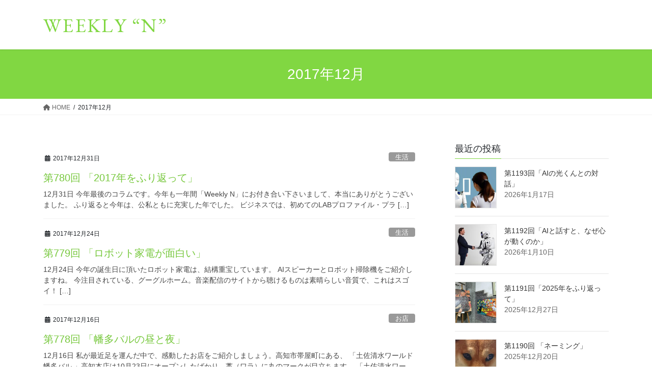

--- FILE ---
content_type: text/html; charset=UTF-8
request_url: https://www.h-mirai.com/weekly-n/?m=201712
body_size: 11679
content:
<!DOCTYPE html>
<html lang="ja">
<head>
<meta charset="utf-8">
<meta http-equiv="X-UA-Compatible" content="IE=edge">
<meta name="viewport" content="width=device-width, initial-scale=1">

<title>2017年12月 | WEEKLY “N”</title>
<meta name='robots' content='max-image-preview:large' />
	<style>img:is([sizes="auto" i], [sizes^="auto," i]) { contain-intrinsic-size: 3000px 1500px }</style>
	<link rel="alternate" type="application/rss+xml" title="WEEKLY “N” &raquo; フィード" href="https://www.h-mirai.com/weekly-n/?feed=rss2" />
<link rel="alternate" type="application/rss+xml" title="WEEKLY “N” &raquo; コメントフィード" href="https://www.h-mirai.com/weekly-n/?feed=comments-rss2" />
<meta name="description" content="2017年12月 の記事 WEEKLY “N” 人・みらい研究所の連載コラム「ウィークリーN」" /><script type="text/javascript">
/* <![CDATA[ */
window._wpemojiSettings = {"baseUrl":"https:\/\/s.w.org\/images\/core\/emoji\/15.0.3\/72x72\/","ext":".png","svgUrl":"https:\/\/s.w.org\/images\/core\/emoji\/15.0.3\/svg\/","svgExt":".svg","source":{"concatemoji":"https:\/\/www.h-mirai.com\/weekly-n\/wp-includes\/js\/wp-emoji-release.min.js?ver=6.7.4"}};
/*! This file is auto-generated */
!function(i,n){var o,s,e;function c(e){try{var t={supportTests:e,timestamp:(new Date).valueOf()};sessionStorage.setItem(o,JSON.stringify(t))}catch(e){}}function p(e,t,n){e.clearRect(0,0,e.canvas.width,e.canvas.height),e.fillText(t,0,0);var t=new Uint32Array(e.getImageData(0,0,e.canvas.width,e.canvas.height).data),r=(e.clearRect(0,0,e.canvas.width,e.canvas.height),e.fillText(n,0,0),new Uint32Array(e.getImageData(0,0,e.canvas.width,e.canvas.height).data));return t.every(function(e,t){return e===r[t]})}function u(e,t,n){switch(t){case"flag":return n(e,"\ud83c\udff3\ufe0f\u200d\u26a7\ufe0f","\ud83c\udff3\ufe0f\u200b\u26a7\ufe0f")?!1:!n(e,"\ud83c\uddfa\ud83c\uddf3","\ud83c\uddfa\u200b\ud83c\uddf3")&&!n(e,"\ud83c\udff4\udb40\udc67\udb40\udc62\udb40\udc65\udb40\udc6e\udb40\udc67\udb40\udc7f","\ud83c\udff4\u200b\udb40\udc67\u200b\udb40\udc62\u200b\udb40\udc65\u200b\udb40\udc6e\u200b\udb40\udc67\u200b\udb40\udc7f");case"emoji":return!n(e,"\ud83d\udc26\u200d\u2b1b","\ud83d\udc26\u200b\u2b1b")}return!1}function f(e,t,n){var r="undefined"!=typeof WorkerGlobalScope&&self instanceof WorkerGlobalScope?new OffscreenCanvas(300,150):i.createElement("canvas"),a=r.getContext("2d",{willReadFrequently:!0}),o=(a.textBaseline="top",a.font="600 32px Arial",{});return e.forEach(function(e){o[e]=t(a,e,n)}),o}function t(e){var t=i.createElement("script");t.src=e,t.defer=!0,i.head.appendChild(t)}"undefined"!=typeof Promise&&(o="wpEmojiSettingsSupports",s=["flag","emoji"],n.supports={everything:!0,everythingExceptFlag:!0},e=new Promise(function(e){i.addEventListener("DOMContentLoaded",e,{once:!0})}),new Promise(function(t){var n=function(){try{var e=JSON.parse(sessionStorage.getItem(o));if("object"==typeof e&&"number"==typeof e.timestamp&&(new Date).valueOf()<e.timestamp+604800&&"object"==typeof e.supportTests)return e.supportTests}catch(e){}return null}();if(!n){if("undefined"!=typeof Worker&&"undefined"!=typeof OffscreenCanvas&&"undefined"!=typeof URL&&URL.createObjectURL&&"undefined"!=typeof Blob)try{var e="postMessage("+f.toString()+"("+[JSON.stringify(s),u.toString(),p.toString()].join(",")+"));",r=new Blob([e],{type:"text/javascript"}),a=new Worker(URL.createObjectURL(r),{name:"wpTestEmojiSupports"});return void(a.onmessage=function(e){c(n=e.data),a.terminate(),t(n)})}catch(e){}c(n=f(s,u,p))}t(n)}).then(function(e){for(var t in e)n.supports[t]=e[t],n.supports.everything=n.supports.everything&&n.supports[t],"flag"!==t&&(n.supports.everythingExceptFlag=n.supports.everythingExceptFlag&&n.supports[t]);n.supports.everythingExceptFlag=n.supports.everythingExceptFlag&&!n.supports.flag,n.DOMReady=!1,n.readyCallback=function(){n.DOMReady=!0}}).then(function(){return e}).then(function(){var e;n.supports.everything||(n.readyCallback(),(e=n.source||{}).concatemoji?t(e.concatemoji):e.wpemoji&&e.twemoji&&(t(e.twemoji),t(e.wpemoji)))}))}((window,document),window._wpemojiSettings);
/* ]]> */
</script>
<link rel='stylesheet' id='vkExUnit_common_style-css' href='https://www.h-mirai.com/weekly-n/wp-content/plugins/vk-all-in-one-expansion-unit/assets/css/vkExUnit_style.css?ver=9.100.7.0' type='text/css' media='all' />
<style id='vkExUnit_common_style-inline-css' type='text/css'>
:root {--ver_page_top_button_url:url(https://www.h-mirai.com/weekly-n/wp-content/plugins/vk-all-in-one-expansion-unit/assets/images/to-top-btn-icon.svg);}@font-face {font-weight: normal;font-style: normal;font-family: "vk_sns";src: url("https://www.h-mirai.com/weekly-n/wp-content/plugins/vk-all-in-one-expansion-unit/inc/sns/icons/fonts/vk_sns.eot?-bq20cj");src: url("https://www.h-mirai.com/weekly-n/wp-content/plugins/vk-all-in-one-expansion-unit/inc/sns/icons/fonts/vk_sns.eot?#iefix-bq20cj") format("embedded-opentype"),url("https://www.h-mirai.com/weekly-n/wp-content/plugins/vk-all-in-one-expansion-unit/inc/sns/icons/fonts/vk_sns.woff?-bq20cj") format("woff"),url("https://www.h-mirai.com/weekly-n/wp-content/plugins/vk-all-in-one-expansion-unit/inc/sns/icons/fonts/vk_sns.ttf?-bq20cj") format("truetype"),url("https://www.h-mirai.com/weekly-n/wp-content/plugins/vk-all-in-one-expansion-unit/inc/sns/icons/fonts/vk_sns.svg?-bq20cj#vk_sns") format("svg");}
.veu_promotion-alert__content--text {border: 1px solid rgba(0,0,0,0.125);padding: 0.5em 1em;border-radius: var(--vk-size-radius);margin-bottom: var(--vk-margin-block-bottom);font-size: 0.875rem;}/* Alert Content部分に段落タグを入れた場合に最後の段落の余白を0にする */.veu_promotion-alert__content--text p:last-of-type{margin-bottom:0;margin-top: 0;}
</style>
<style id='wp-emoji-styles-inline-css' type='text/css'>

	img.wp-smiley, img.emoji {
		display: inline !important;
		border: none !important;
		box-shadow: none !important;
		height: 1em !important;
		width: 1em !important;
		margin: 0 0.07em !important;
		vertical-align: -0.1em !important;
		background: none !important;
		padding: 0 !important;
	}
</style>
<link rel='stylesheet' id='wp-block-library-css' href='https://www.h-mirai.com/weekly-n/wp-includes/css/dist/block-library/style.min.css?ver=6.7.4' type='text/css' media='all' />
<style id='classic-theme-styles-inline-css' type='text/css'>
/*! This file is auto-generated */
.wp-block-button__link{color:#fff;background-color:#32373c;border-radius:9999px;box-shadow:none;text-decoration:none;padding:calc(.667em + 2px) calc(1.333em + 2px);font-size:1.125em}.wp-block-file__button{background:#32373c;color:#fff;text-decoration:none}
</style>
<style id='global-styles-inline-css' type='text/css'>
:root{--wp--preset--aspect-ratio--square: 1;--wp--preset--aspect-ratio--4-3: 4/3;--wp--preset--aspect-ratio--3-4: 3/4;--wp--preset--aspect-ratio--3-2: 3/2;--wp--preset--aspect-ratio--2-3: 2/3;--wp--preset--aspect-ratio--16-9: 16/9;--wp--preset--aspect-ratio--9-16: 9/16;--wp--preset--color--black: #000000;--wp--preset--color--cyan-bluish-gray: #abb8c3;--wp--preset--color--white: #ffffff;--wp--preset--color--pale-pink: #f78da7;--wp--preset--color--vivid-red: #cf2e2e;--wp--preset--color--luminous-vivid-orange: #ff6900;--wp--preset--color--luminous-vivid-amber: #fcb900;--wp--preset--color--light-green-cyan: #7bdcb5;--wp--preset--color--vivid-green-cyan: #00d084;--wp--preset--color--pale-cyan-blue: #8ed1fc;--wp--preset--color--vivid-cyan-blue: #0693e3;--wp--preset--color--vivid-purple: #9b51e0;--wp--preset--gradient--vivid-cyan-blue-to-vivid-purple: linear-gradient(135deg,rgba(6,147,227,1) 0%,rgb(155,81,224) 100%);--wp--preset--gradient--light-green-cyan-to-vivid-green-cyan: linear-gradient(135deg,rgb(122,220,180) 0%,rgb(0,208,130) 100%);--wp--preset--gradient--luminous-vivid-amber-to-luminous-vivid-orange: linear-gradient(135deg,rgba(252,185,0,1) 0%,rgba(255,105,0,1) 100%);--wp--preset--gradient--luminous-vivid-orange-to-vivid-red: linear-gradient(135deg,rgba(255,105,0,1) 0%,rgb(207,46,46) 100%);--wp--preset--gradient--very-light-gray-to-cyan-bluish-gray: linear-gradient(135deg,rgb(238,238,238) 0%,rgb(169,184,195) 100%);--wp--preset--gradient--cool-to-warm-spectrum: linear-gradient(135deg,rgb(74,234,220) 0%,rgb(151,120,209) 20%,rgb(207,42,186) 40%,rgb(238,44,130) 60%,rgb(251,105,98) 80%,rgb(254,248,76) 100%);--wp--preset--gradient--blush-light-purple: linear-gradient(135deg,rgb(255,206,236) 0%,rgb(152,150,240) 100%);--wp--preset--gradient--blush-bordeaux: linear-gradient(135deg,rgb(254,205,165) 0%,rgb(254,45,45) 50%,rgb(107,0,62) 100%);--wp--preset--gradient--luminous-dusk: linear-gradient(135deg,rgb(255,203,112) 0%,rgb(199,81,192) 50%,rgb(65,88,208) 100%);--wp--preset--gradient--pale-ocean: linear-gradient(135deg,rgb(255,245,203) 0%,rgb(182,227,212) 50%,rgb(51,167,181) 100%);--wp--preset--gradient--electric-grass: linear-gradient(135deg,rgb(202,248,128) 0%,rgb(113,206,126) 100%);--wp--preset--gradient--midnight: linear-gradient(135deg,rgb(2,3,129) 0%,rgb(40,116,252) 100%);--wp--preset--font-size--small: 13px;--wp--preset--font-size--medium: 20px;--wp--preset--font-size--large: 36px;--wp--preset--font-size--x-large: 42px;--wp--preset--spacing--20: 0.44rem;--wp--preset--spacing--30: 0.67rem;--wp--preset--spacing--40: 1rem;--wp--preset--spacing--50: 1.5rem;--wp--preset--spacing--60: 2.25rem;--wp--preset--spacing--70: 3.38rem;--wp--preset--spacing--80: 5.06rem;--wp--preset--shadow--natural: 6px 6px 9px rgba(0, 0, 0, 0.2);--wp--preset--shadow--deep: 12px 12px 50px rgba(0, 0, 0, 0.4);--wp--preset--shadow--sharp: 6px 6px 0px rgba(0, 0, 0, 0.2);--wp--preset--shadow--outlined: 6px 6px 0px -3px rgba(255, 255, 255, 1), 6px 6px rgba(0, 0, 0, 1);--wp--preset--shadow--crisp: 6px 6px 0px rgba(0, 0, 0, 1);}:where(.is-layout-flex){gap: 0.5em;}:where(.is-layout-grid){gap: 0.5em;}body .is-layout-flex{display: flex;}.is-layout-flex{flex-wrap: wrap;align-items: center;}.is-layout-flex > :is(*, div){margin: 0;}body .is-layout-grid{display: grid;}.is-layout-grid > :is(*, div){margin: 0;}:where(.wp-block-columns.is-layout-flex){gap: 2em;}:where(.wp-block-columns.is-layout-grid){gap: 2em;}:where(.wp-block-post-template.is-layout-flex){gap: 1.25em;}:where(.wp-block-post-template.is-layout-grid){gap: 1.25em;}.has-black-color{color: var(--wp--preset--color--black) !important;}.has-cyan-bluish-gray-color{color: var(--wp--preset--color--cyan-bluish-gray) !important;}.has-white-color{color: var(--wp--preset--color--white) !important;}.has-pale-pink-color{color: var(--wp--preset--color--pale-pink) !important;}.has-vivid-red-color{color: var(--wp--preset--color--vivid-red) !important;}.has-luminous-vivid-orange-color{color: var(--wp--preset--color--luminous-vivid-orange) !important;}.has-luminous-vivid-amber-color{color: var(--wp--preset--color--luminous-vivid-amber) !important;}.has-light-green-cyan-color{color: var(--wp--preset--color--light-green-cyan) !important;}.has-vivid-green-cyan-color{color: var(--wp--preset--color--vivid-green-cyan) !important;}.has-pale-cyan-blue-color{color: var(--wp--preset--color--pale-cyan-blue) !important;}.has-vivid-cyan-blue-color{color: var(--wp--preset--color--vivid-cyan-blue) !important;}.has-vivid-purple-color{color: var(--wp--preset--color--vivid-purple) !important;}.has-black-background-color{background-color: var(--wp--preset--color--black) !important;}.has-cyan-bluish-gray-background-color{background-color: var(--wp--preset--color--cyan-bluish-gray) !important;}.has-white-background-color{background-color: var(--wp--preset--color--white) !important;}.has-pale-pink-background-color{background-color: var(--wp--preset--color--pale-pink) !important;}.has-vivid-red-background-color{background-color: var(--wp--preset--color--vivid-red) !important;}.has-luminous-vivid-orange-background-color{background-color: var(--wp--preset--color--luminous-vivid-orange) !important;}.has-luminous-vivid-amber-background-color{background-color: var(--wp--preset--color--luminous-vivid-amber) !important;}.has-light-green-cyan-background-color{background-color: var(--wp--preset--color--light-green-cyan) !important;}.has-vivid-green-cyan-background-color{background-color: var(--wp--preset--color--vivid-green-cyan) !important;}.has-pale-cyan-blue-background-color{background-color: var(--wp--preset--color--pale-cyan-blue) !important;}.has-vivid-cyan-blue-background-color{background-color: var(--wp--preset--color--vivid-cyan-blue) !important;}.has-vivid-purple-background-color{background-color: var(--wp--preset--color--vivid-purple) !important;}.has-black-border-color{border-color: var(--wp--preset--color--black) !important;}.has-cyan-bluish-gray-border-color{border-color: var(--wp--preset--color--cyan-bluish-gray) !important;}.has-white-border-color{border-color: var(--wp--preset--color--white) !important;}.has-pale-pink-border-color{border-color: var(--wp--preset--color--pale-pink) !important;}.has-vivid-red-border-color{border-color: var(--wp--preset--color--vivid-red) !important;}.has-luminous-vivid-orange-border-color{border-color: var(--wp--preset--color--luminous-vivid-orange) !important;}.has-luminous-vivid-amber-border-color{border-color: var(--wp--preset--color--luminous-vivid-amber) !important;}.has-light-green-cyan-border-color{border-color: var(--wp--preset--color--light-green-cyan) !important;}.has-vivid-green-cyan-border-color{border-color: var(--wp--preset--color--vivid-green-cyan) !important;}.has-pale-cyan-blue-border-color{border-color: var(--wp--preset--color--pale-cyan-blue) !important;}.has-vivid-cyan-blue-border-color{border-color: var(--wp--preset--color--vivid-cyan-blue) !important;}.has-vivid-purple-border-color{border-color: var(--wp--preset--color--vivid-purple) !important;}.has-vivid-cyan-blue-to-vivid-purple-gradient-background{background: var(--wp--preset--gradient--vivid-cyan-blue-to-vivid-purple) !important;}.has-light-green-cyan-to-vivid-green-cyan-gradient-background{background: var(--wp--preset--gradient--light-green-cyan-to-vivid-green-cyan) !important;}.has-luminous-vivid-amber-to-luminous-vivid-orange-gradient-background{background: var(--wp--preset--gradient--luminous-vivid-amber-to-luminous-vivid-orange) !important;}.has-luminous-vivid-orange-to-vivid-red-gradient-background{background: var(--wp--preset--gradient--luminous-vivid-orange-to-vivid-red) !important;}.has-very-light-gray-to-cyan-bluish-gray-gradient-background{background: var(--wp--preset--gradient--very-light-gray-to-cyan-bluish-gray) !important;}.has-cool-to-warm-spectrum-gradient-background{background: var(--wp--preset--gradient--cool-to-warm-spectrum) !important;}.has-blush-light-purple-gradient-background{background: var(--wp--preset--gradient--blush-light-purple) !important;}.has-blush-bordeaux-gradient-background{background: var(--wp--preset--gradient--blush-bordeaux) !important;}.has-luminous-dusk-gradient-background{background: var(--wp--preset--gradient--luminous-dusk) !important;}.has-pale-ocean-gradient-background{background: var(--wp--preset--gradient--pale-ocean) !important;}.has-electric-grass-gradient-background{background: var(--wp--preset--gradient--electric-grass) !important;}.has-midnight-gradient-background{background: var(--wp--preset--gradient--midnight) !important;}.has-small-font-size{font-size: var(--wp--preset--font-size--small) !important;}.has-medium-font-size{font-size: var(--wp--preset--font-size--medium) !important;}.has-large-font-size{font-size: var(--wp--preset--font-size--large) !important;}.has-x-large-font-size{font-size: var(--wp--preset--font-size--x-large) !important;}
:where(.wp-block-post-template.is-layout-flex){gap: 1.25em;}:where(.wp-block-post-template.is-layout-grid){gap: 1.25em;}
:where(.wp-block-columns.is-layout-flex){gap: 2em;}:where(.wp-block-columns.is-layout-grid){gap: 2em;}
:root :where(.wp-block-pullquote){font-size: 1.5em;line-height: 1.6;}
</style>
<link rel='stylesheet' id='bootstrap-4-style-css' href='https://www.h-mirai.com/weekly-n/wp-content/themes/lightning/_g2/library/bootstrap-4/css/bootstrap.min.css?ver=4.5.0' type='text/css' media='all' />
<link rel='stylesheet' id='lightning-common-style-css' href='https://www.h-mirai.com/weekly-n/wp-content/themes/lightning/_g2/assets/css/common.css?ver=15.29.0' type='text/css' media='all' />
<style id='lightning-common-style-inline-css' type='text/css'>
/* vk-mobile-nav */:root {--vk-mobile-nav-menu-btn-bg-src: url("https://www.h-mirai.com/weekly-n/wp-content/themes/lightning/_g2/inc/vk-mobile-nav/package/images/vk-menu-btn-black.svg");--vk-mobile-nav-menu-btn-close-bg-src: url("https://www.h-mirai.com/weekly-n/wp-content/themes/lightning/_g2/inc/vk-mobile-nav/package/images/vk-menu-close-black.svg");--vk-menu-acc-icon-open-black-bg-src: url("https://www.h-mirai.com/weekly-n/wp-content/themes/lightning/_g2/inc/vk-mobile-nav/package/images/vk-menu-acc-icon-open-black.svg");--vk-menu-acc-icon-open-white-bg-src: url("https://www.h-mirai.com/weekly-n/wp-content/themes/lightning/_g2/inc/vk-mobile-nav/package/images/vk-menu-acc-icon-open-white.svg");--vk-menu-acc-icon-close-black-bg-src: url("https://www.h-mirai.com/weekly-n/wp-content/themes/lightning/_g2/inc/vk-mobile-nav/package/images/vk-menu-close-black.svg");--vk-menu-acc-icon-close-white-bg-src: url("https://www.h-mirai.com/weekly-n/wp-content/themes/lightning/_g2/inc/vk-mobile-nav/package/images/vk-menu-close-white.svg");}
</style>
<link rel='stylesheet' id='lightning-design-style-css' href='https://www.h-mirai.com/weekly-n/wp-content/themes/lightning/_g2/design-skin/origin2/css/style.css?ver=15.29.0' type='text/css' media='all' />
<style id='lightning-design-style-inline-css' type='text/css'>
:root {--color-key:#81d742;--wp--preset--color--vk-color-primary:#81d742;--color-key-dark:#77c83d;}
/* ltg common custom */:root {--vk-menu-acc-btn-border-color:#333;--vk-color-primary:#81d742;--vk-color-primary-dark:#77c83d;--vk-color-primary-vivid:#8eed49;--color-key:#81d742;--wp--preset--color--vk-color-primary:#81d742;--color-key-dark:#77c83d;}.veu_color_txt_key { color:#77c83d ; }.veu_color_bg_key { background-color:#77c83d ; }.veu_color_border_key { border-color:#77c83d ; }.btn-default { border-color:#81d742;color:#81d742;}.btn-default:focus,.btn-default:hover { border-color:#81d742;background-color: #81d742; }.wp-block-search__button,.btn-primary { background-color:#81d742;border-color:#77c83d; }.wp-block-search__button:focus,.wp-block-search__button:hover,.btn-primary:not(:disabled):not(.disabled):active,.btn-primary:focus,.btn-primary:hover { background-color:#77c83d;border-color:#81d742; }.btn-outline-primary { color : #81d742 ; border-color:#81d742; }.btn-outline-primary:not(:disabled):not(.disabled):active,.btn-outline-primary:focus,.btn-outline-primary:hover { color : #fff; background-color:#81d742;border-color:#77c83d; }a { color:#999999; }a:hover { color:#81d742; }
.tagcloud a:before { font-family: "Font Awesome 5 Free";content: "\f02b";font-weight: bold; }
.media .media-body .media-heading a:hover { color:#81d742; }@media (min-width: 768px){.gMenu > li:before,.gMenu > li.menu-item-has-children::after { border-bottom-color:#77c83d }.gMenu li li { background-color:#77c83d }.gMenu li li a:hover { background-color:#81d742; }} /* @media (min-width: 768px) */.page-header { background-color:#81d742; }h2,.mainSection-title { border-top-color:#81d742; }h3:after,.subSection-title:after { border-bottom-color:#81d742; }ul.page-numbers li span.page-numbers.current,.page-link dl .post-page-numbers.current { background-color:#81d742; }.pager li > a { border-color:#81d742;color:#81d742;}.pager li > a:hover { background-color:#81d742;color:#fff;}.siteFooter { border-top-color:#81d742; }dt { border-left-color:#81d742; }:root {--g_nav_main_acc_icon_open_url:url(https://www.h-mirai.com/weekly-n/wp-content/themes/lightning/_g2/inc/vk-mobile-nav/package/images/vk-menu-acc-icon-open-black.svg);--g_nav_main_acc_icon_close_url: url(https://www.h-mirai.com/weekly-n/wp-content/themes/lightning/_g2/inc/vk-mobile-nav/package/images/vk-menu-close-black.svg);--g_nav_sub_acc_icon_open_url: url(https://www.h-mirai.com/weekly-n/wp-content/themes/lightning/_g2/inc/vk-mobile-nav/package/images/vk-menu-acc-icon-open-white.svg);--g_nav_sub_acc_icon_close_url: url(https://www.h-mirai.com/weekly-n/wp-content/themes/lightning/_g2/inc/vk-mobile-nav/package/images/vk-menu-close-white.svg);}
</style>
<link rel='stylesheet' id='veu-cta-css' href='https://www.h-mirai.com/weekly-n/wp-content/plugins/vk-all-in-one-expansion-unit/inc/call-to-action/package/assets/css/style.css?ver=9.100.7.0' type='text/css' media='all' />
<link rel='stylesheet' id='lightning-theme-style-css' href='https://www.h-mirai.com/weekly-n/wp-content/themes/lightning/style.css?ver=15.29.0' type='text/css' media='all' />
<link rel='stylesheet' id='vk-font-awesome-css' href='https://www.h-mirai.com/weekly-n/wp-content/themes/lightning/vendor/vektor-inc/font-awesome-versions/src/versions/6/css/all.min.css?ver=6.4.2' type='text/css' media='all' />
<script type="text/javascript" src="https://www.h-mirai.com/weekly-n/wp-includes/js/jquery/jquery.min.js?ver=3.7.1" id="jquery-core-js"></script>
<script type="text/javascript" src="https://www.h-mirai.com/weekly-n/wp-includes/js/jquery/jquery-migrate.min.js?ver=3.4.1" id="jquery-migrate-js"></script>
<link rel="https://api.w.org/" href="https://www.h-mirai.com/weekly-n/index.php?rest_route=/" /><link rel="EditURI" type="application/rsd+xml" title="RSD" href="https://www.h-mirai.com/weekly-n/xmlrpc.php?rsd" />
<meta name="generator" content="WordPress 6.7.4" />
<style id="lightning-color-custom-for-plugins" type="text/css">/* ltg theme common */.color_key_bg,.color_key_bg_hover:hover{background-color: #81d742;}.color_key_txt,.color_key_txt_hover:hover{color: #81d742;}.color_key_border,.color_key_border_hover:hover{border-color: #81d742;}.color_key_dark_bg,.color_key_dark_bg_hover:hover{background-color: #77c83d;}.color_key_dark_txt,.color_key_dark_txt_hover:hover{color: #77c83d;}.color_key_dark_border,.color_key_dark_border_hover:hover{border-color: #77c83d;}</style><!-- [ VK All in One Expansion Unit OGP ] -->
<meta property="og:site_name" content="WEEKLY “N”" />
<meta property="og:url" content="https://www.h-mirai.com/weekly-n/?p=3202" />
<meta property="og:title" content="2017年12月 | WEEKLY “N”" />
<meta property="og:description" content="2017年12月 の記事 WEEKLY “N” 人・みらい研究所の連載コラム「ウィークリーN」" />
<meta property="og:type" content="article" />
<!-- [ / VK All in One Expansion Unit OGP ] -->
<!-- [ VK All in One Expansion Unit twitter card ] -->
<meta name="twitter:card" content="summary_large_image">
<meta name="twitter:description" content="2017年12月 の記事 WEEKLY “N” 人・みらい研究所の連載コラム「ウィークリーN」">
<meta name="twitter:title" content="2017年12月 | WEEKLY “N”">
<meta name="twitter:url" content="https://www.h-mirai.com/weekly-n/?p=3202">
	<meta name="twitter:domain" content="www.h-mirai.com">
	<!-- [ / VK All in One Expansion Unit twitter card ] -->
	<link rel="icon" href="https://www.h-mirai.com/weekly-n/wp-content/uploads/2024/12/cropped-favicon-32x32.png" sizes="32x32" />
<link rel="icon" href="https://www.h-mirai.com/weekly-n/wp-content/uploads/2024/12/cropped-favicon-192x192.png" sizes="192x192" />
<link rel="apple-touch-icon" href="https://www.h-mirai.com/weekly-n/wp-content/uploads/2024/12/cropped-favicon-180x180.png" />
<meta name="msapplication-TileImage" content="https://www.h-mirai.com/weekly-n/wp-content/uploads/2024/12/cropped-favicon-270x270.png" />
		<style type="text/css" id="wp-custom-css">
			@import url("https://fonts.googleapis.com/css2?family=EB+Garamond&display=swap");

.siteHeader_logo {
  font-family: "EB Garamond", serif;
}

.siteHeader_logo a {
  color: #81d742;
}

.postList .media .media-body .media-heading a {
  color: #77c83d;
}

@media (min-width: 768px) {
	  .siteHeader_logo {
    font-size: 2.4rem;
    letter-spacing: 0.06em;
  }
  .subSection .widget {
    margin-bottom: 40px;
  }
}

footer .copySection p:nth-child(2) {
  display: none !important;
}		</style>
		
</head>
<body class="archive date fa_v6_css post-type-post sidebar-fix sidebar-fix-priority-top bootstrap4 device-pc">
<a class="skip-link screen-reader-text" href="#main">コンテンツへスキップ</a>
<a class="skip-link screen-reader-text" href="#vk-mobile-nav">ナビゲーションに移動</a>
<header class="siteHeader">
		<div class="container siteHeadContainer">
		<div class="navbar-header">
						<p class="navbar-brand siteHeader_logo">
			<a href="https://www.h-mirai.com/weekly-n/">
				<span>WEEKLY “N”</span>
			</a>
			</p>
					</div>

			</div>
	</header>

<div class="section page-header"><div class="container"><div class="row"><div class="col-md-12">
<h1 class="page-header_pageTitle">
2017年12月</h1>
</div></div></div></div><!-- [ /.page-header ] -->


<!-- [ .breadSection ] --><div class="section breadSection"><div class="container"><div class="row"><ol class="breadcrumb" itemscope itemtype="https://schema.org/BreadcrumbList"><li id="panHome" itemprop="itemListElement" itemscope itemtype="http://schema.org/ListItem"><a itemprop="item" href="https://www.h-mirai.com/weekly-n/"><span itemprop="name"><i class="fa fa-home"></i> HOME</span></a><meta itemprop="position" content="1" /></li><li><span>2017年12月</span><meta itemprop="position" content="2" /></li></ol></div></div></div><!-- [ /.breadSection ] -->

<div class="section siteContent">
<div class="container">
<div class="row">
<div class="col mainSection mainSection-col-two baseSection vk_posts-mainSection" id="main" role="main">

	
<div class="postList">


	
		<article class="media">
<div id="post-3202" class="post-3202 post type-post status-publish format-standard hentry category-5">
		<div class="media-body">
		<div class="entry-meta">


<span class="published entry-meta_items">2017年12月31日</span>

<span class="entry-meta_items entry-meta_updated">/ 最終更新日時 : <span class="updated">2017年12月31日</span></span>


	
	<span class="vcard author entry-meta_items entry-meta_items_author entry-meta_hidden"><span class="fn">h-mirai</span></span>



<span class="entry-meta_items entry-meta_items_term"><a href="https://www.h-mirai.com/weekly-n/?cat=5" class="btn btn-xs btn-primary entry-meta_items_term_button" style="background-color:#999999;border:none;">生活</a></span>
</div>
		<h1 class="media-heading entry-title"><a href="https://www.h-mirai.com/weekly-n/?p=3202">第780回 「2017年をふり返って」</a></h1>
		<a href="https://www.h-mirai.com/weekly-n/?p=3202" class="media-body_excerpt"><p>12月31日 今年最後のコラムです。今年も一年間「Weekly N」にお付き合い下さいまして、本当にありがとうございました。 ふり返ると今年は、公私ともに充実した年でした。 ビジネスでは、初めてのLABプロファイル・プラ [&hellip;]</p>
</a>
	</div>
</div>
</article>
<article class="media">
<div id="post-3174" class="post-3174 post type-post status-publish format-standard hentry category-5 tag-55 tag-75">
		<div class="media-body">
		<div class="entry-meta">


<span class="published entry-meta_items">2017年12月24日</span>

<span class="entry-meta_items entry-meta_updated">/ 最終更新日時 : <span class="updated">2017年12月24日</span></span>


	
	<span class="vcard author entry-meta_items entry-meta_items_author entry-meta_hidden"><span class="fn">h-mirai</span></span>



<span class="entry-meta_items entry-meta_items_term"><a href="https://www.h-mirai.com/weekly-n/?cat=5" class="btn btn-xs btn-primary entry-meta_items_term_button" style="background-color:#999999;border:none;">生活</a></span>
</div>
		<h1 class="media-heading entry-title"><a href="https://www.h-mirai.com/weekly-n/?p=3174">第779回 「ロボット家電が面白い」</a></h1>
		<a href="https://www.h-mirai.com/weekly-n/?p=3174" class="media-body_excerpt"><p>12月24日 今年の誕生日に頂いたロボット家電は、結構重宝しています。 AIスピーカーとロボット掃除機をご紹介しますね。 今注目されている、グーグルホーム。音楽配信のサイトから聴けるものは素晴らしい音質で、これはスゴイ！ [&hellip;]</p>
</a>
	</div>
</div>
</article>
<article class="media">
<div id="post-3130" class="post-3130 post type-post status-publish format-standard hentry category-4 tag-113">
		<div class="media-body">
		<div class="entry-meta">


<span class="published entry-meta_items">2017年12月16日</span>

<span class="entry-meta_items entry-meta_updated">/ 最終更新日時 : <span class="updated">2017年12月16日</span></span>


	
	<span class="vcard author entry-meta_items entry-meta_items_author entry-meta_hidden"><span class="fn">h-mirai</span></span>



<span class="entry-meta_items entry-meta_items_term"><a href="https://www.h-mirai.com/weekly-n/?cat=4" class="btn btn-xs btn-primary entry-meta_items_term_button" style="background-color:#999999;border:none;">お店</a></span>
</div>
		<h1 class="media-heading entry-title"><a href="https://www.h-mirai.com/weekly-n/?p=3130">第778回 「幡多バルの昼と夜」</a></h1>
		<a href="https://www.h-mirai.com/weekly-n/?p=3130" class="media-body_excerpt"><p>12月16日 私が最近足を運んだ中で、感動したお店をご紹介しましょう。高知市帯屋町にある、 「土佐清水ワールド 幡多バル 」高知本店は10月23日にオープンしたばかり。藁（ワラ）に丸のマークが目立ちます。 「土佐清水ワー [&hellip;]</p>
</a>
	</div>
</div>
</article>
<article class="media">
<div id="post-3095" class="post-3095 post type-post status-publish format-standard hentry category-6 tag-73 tag-101 tag-116">
		<div class="media-body">
		<div class="entry-meta">


<span class="published entry-meta_items">2017年12月8日</span>

<span class="entry-meta_items entry-meta_updated">/ 最終更新日時 : <span class="updated">2019年6月19日</span></span>


	
	<span class="vcard author entry-meta_items entry-meta_items_author entry-meta_hidden"><span class="fn">h-mirai</span></span>



<span class="entry-meta_items entry-meta_items_term"><a href="https://www.h-mirai.com/weekly-n/?cat=6" class="btn btn-xs btn-primary entry-meta_items_term_button" style="background-color:#999999;border:none;">スポット</a></span>
</div>
		<h1 class="media-heading entry-title"><a href="https://www.h-mirai.com/weekly-n/?p=3095">第777回 「昭和の横丁、思い出倉庫」</a></h1>
		<a href="https://www.h-mirai.com/weekly-n/?p=3095" class="media-body_excerpt"><p>12月8日                          　　　　　　　　　　中村　覚 愛媛県 伊予の小京都、大洲市にあるポコペン横丁の入口です。レトロ感のある町並みなどをネットで検索している時に偶然見つけました。松 [&hellip;]</p>
</a>
	</div>
</div>
</article>
<article class="media">
<div id="post-3064" class="post-3064 post type-post status-publish format-standard hentry category-lab tag-lab-">
		<div class="media-body">
		<div class="entry-meta">


<span class="published entry-meta_items">2017年12月1日</span>

<span class="entry-meta_items entry-meta_updated">/ 最終更新日時 : <span class="updated">2017年12月1日</span></span>


	
	<span class="vcard author entry-meta_items entry-meta_items_author entry-meta_hidden"><span class="fn">h-mirai</span></span>



<span class="entry-meta_items entry-meta_items_term"><a href="https://www.h-mirai.com/weekly-n/?cat=7" class="btn btn-xs btn-primary entry-meta_items_term_button" style="background-color:#999999;border:none;">LABプロファイル</a></span>
</div>
		<h1 class="media-heading entry-title"><a href="https://www.h-mirai.com/weekly-n/?p=3064">第776回 「LABプロファイル®講座、大団円！」</a></h1>
		<a href="https://www.h-mirai.com/weekly-n/?p=3064" class="media-body_excerpt"><p>12月1日 今年初開催の「LABプロファイル ®プラクティショナー講座」全6回が11月末に無事、大団円を迎えました。受講なさった素敵な皆さんと優秀なアシスタントの方々に助けて頂き、お陰さまで私も心に深く残る講座となりまし [&hellip;]</p>
</a>
	</div>
</div>
</article>

	
	
	
</div><!-- [ /.postList ] -->

</div><!-- [ /.mainSection ] -->

	<div class="col subSection sideSection sideSection-col-two baseSection">
				<aside class="widget widget_vkexunit_post_list" id="vkexunit_post_list-5"><div class="veu_postList pt_0"><h1 class="widget-title subSection-title">最近の投稿</h1><div class="postList postList_miniThumb">
<div class="postList_item" id="post-15813">
				<div class="postList_thumbnail">
		<a href="https://www.h-mirai.com/weekly-n/?p=15813">
			<img width="150" height="150" src="https://www.h-mirai.com/weekly-n/wp-content/uploads/2026/01/1193-150x150.jpg" class="attachment-thumbnail size-thumbnail wp-post-image" alt="" decoding="async" loading="lazy" />		</a>
		</div><!-- [ /.postList_thumbnail ] -->
		<div class="postList_body">
		<div class="postList_title entry-title"><a href="https://www.h-mirai.com/weekly-n/?p=15813">第1193回「AIの光くんとの対話」</a></div><div class="published postList_date postList_meta_items">2026年1月17日</div>	</div><!-- [ /.postList_body ] -->
</div>
		
<div class="postList_item" id="post-15790">
				<div class="postList_thumbnail">
		<a href="https://www.h-mirai.com/weekly-n/?p=15790">
			<img width="150" height="150" src="https://www.h-mirai.com/weekly-n/wp-content/uploads/2026/01/1192-1-150x150.jpg" class="attachment-thumbnail size-thumbnail wp-post-image" alt="" decoding="async" loading="lazy" />		</a>
		</div><!-- [ /.postList_thumbnail ] -->
		<div class="postList_body">
		<div class="postList_title entry-title"><a href="https://www.h-mirai.com/weekly-n/?p=15790">第1192回「AIと話すと、なぜ心が動くのか」</a></div><div class="published postList_date postList_meta_items">2026年1月10日</div>	</div><!-- [ /.postList_body ] -->
</div>
		
<div class="postList_item" id="post-15775">
				<div class="postList_thumbnail">
		<a href="https://www.h-mirai.com/weekly-n/?p=15775">
			<img width="150" height="150" src="https://www.h-mirai.com/weekly-n/wp-content/uploads/2025/10/1181-4-150x150.jpg" class="attachment-thumbnail size-thumbnail wp-post-image" alt="" decoding="async" loading="lazy" />		</a>
		</div><!-- [ /.postList_thumbnail ] -->
		<div class="postList_body">
		<div class="postList_title entry-title"><a href="https://www.h-mirai.com/weekly-n/?p=15775">第1191回「2025年をふり返って」</a></div><div class="published postList_date postList_meta_items">2025年12月27日</div>	</div><!-- [ /.postList_body ] -->
</div>
		
<div class="postList_item" id="post-15764">
				<div class="postList_thumbnail">
		<a href="https://www.h-mirai.com/weekly-n/?p=15764">
			<img width="150" height="150" src="https://www.h-mirai.com/weekly-n/wp-content/uploads/2025/12/1190-1-150x150.jpg" class="attachment-thumbnail size-thumbnail wp-post-image" alt="" decoding="async" loading="lazy" />		</a>
		</div><!-- [ /.postList_thumbnail ] -->
		<div class="postList_body">
		<div class="postList_title entry-title"><a href="https://www.h-mirai.com/weekly-n/?p=15764">第1190回 「ネーミング」</a></div><div class="published postList_date postList_meta_items">2025年12月20日</div>	</div><!-- [ /.postList_body ] -->
</div>
		
<div class="postList_item" id="post-15751">
				<div class="postList_thumbnail">
		<a href="https://www.h-mirai.com/weekly-n/?p=15751">
			<img width="150" height="150" src="https://www.h-mirai.com/weekly-n/wp-content/uploads/2025/12/1198-3-150x150.jpg" class="attachment-thumbnail size-thumbnail wp-post-image" alt="" decoding="async" loading="lazy" />		</a>
		</div><!-- [ /.postList_thumbnail ] -->
		<div class="postList_body">
		<div class="postList_title entry-title"><a href="https://www.h-mirai.com/weekly-n/?p=15751">第1189回「カッコ良さとは、ゆとり？」</a></div><div class="published postList_date postList_meta_items">2025年12月13日</div>	</div><!-- [ /.postList_body ] -->
</div>
		</div></div></aside>		<aside class="widget widget_wp_widget_vk_taxonomy_list" id="wp_widget_vk_taxonomy_list-5">		<div class="sideWidget widget_taxonomies widget_nav_menu">
			<h1 class="widget-title subSection-title">カテゴリー</h1>			<ul class="localNavi">

					<li class="cat-item cat-item-2"><a href="https://www.h-mirai.com/weekly-n/?cat=2">研修</a>
</li>
	<li class="cat-item cat-item-3"><a href="https://www.h-mirai.com/weekly-n/?cat=3">ビジネス</a>
</li>
	<li class="cat-item cat-item-4"><a href="https://www.h-mirai.com/weekly-n/?cat=4">お店</a>
</li>
	<li class="cat-item cat-item-5"><a href="https://www.h-mirai.com/weekly-n/?cat=5">生活</a>
</li>
	<li class="cat-item cat-item-6"><a href="https://www.h-mirai.com/weekly-n/?cat=6">スポット</a>
</li>
	<li class="cat-item cat-item-1"><a href="https://www.h-mirai.com/weekly-n/?cat=1">未分類</a>
</li>
	<li class="cat-item cat-item-7"><a href="https://www.h-mirai.com/weekly-n/?cat=7">LABプロファイル</a>
</li>
	<li class="cat-item cat-item-8"><a href="https://www.h-mirai.com/weekly-n/?cat=8">NLP</a>
</li>
	<li class="cat-item cat-item-9"><a href="https://www.h-mirai.com/weekly-n/?cat=9">テレビ</a>
</li>
	<li class="cat-item cat-item-10"><a href="https://www.h-mirai.com/weekly-n/?cat=10">バリアフリー</a>
</li>
	<li class="cat-item cat-item-11"><a href="https://www.h-mirai.com/weekly-n/?cat=11">ホテル</a>
</li>
	<li class="cat-item cat-item-12"><a href="https://www.h-mirai.com/weekly-n/?cat=12">ポジティブ心理学</a>
</li>
	<li class="cat-item cat-item-13"><a href="https://www.h-mirai.com/weekly-n/?cat=13">交流分析</a>
</li>
	<li class="cat-item cat-item-14"><a href="https://www.h-mirai.com/weekly-n/?cat=14">人</a>
</li>
	<li class="cat-item cat-item-15"><a href="https://www.h-mirai.com/weekly-n/?cat=15">古い教科書</a>
</li>
	<li class="cat-item cat-item-16"><a href="https://www.h-mirai.com/weekly-n/?cat=16">土佐弁</a>
</li>
	<li class="cat-item cat-item-17"><a href="https://www.h-mirai.com/weekly-n/?cat=17">大学</a>
</li>
	<li class="cat-item cat-item-18"><a href="https://www.h-mirai.com/weekly-n/?cat=18">建築</a>
</li>
	<li class="cat-item cat-item-19"><a href="https://www.h-mirai.com/weekly-n/?cat=19">災害</a>
</li>
	<li class="cat-item cat-item-20"><a href="https://www.h-mirai.com/weekly-n/?cat=20">近代建築</a>
<ul class='children'>
	<li class="cat-item cat-item-327"><a href="https://www.h-mirai.com/weekly-n/?cat=327">時計台</a>
</li>
</ul>
</li>
	<li class="cat-item cat-item-21"><a href="https://www.h-mirai.com/weekly-n/?cat=21">高知家</a>
</li>
	<li class="cat-item cat-item-250"><a href="https://www.h-mirai.com/weekly-n/?cat=250">『追手前伝説』</a>
</li>
	<li class="cat-item cat-item-290"><a href="https://www.h-mirai.com/weekly-n/?cat=290">やなせたかし先生</a>
</li>
	<li class="cat-item cat-item-213"><a href="https://www.h-mirai.com/weekly-n/?cat=213">コミュニケーション</a>
</li>
	<li class="cat-item cat-item-212"><a href="https://www.h-mirai.com/weekly-n/?cat=212">コロナウイルス関連</a>
</li>
	<li class="cat-item cat-item-364"><a href="https://www.h-mirai.com/weekly-n/?cat=364">心とAI</a>
</li>
	<li class="cat-item cat-item-303"><a href="https://www.h-mirai.com/weekly-n/?cat=303">心理学</a>
</li>
	<li class="cat-item cat-item-265"><a href="https://www.h-mirai.com/weekly-n/?cat=265">教育</a>
<ul class='children'>
	<li class="cat-item cat-item-329"><a href="https://www.h-mirai.com/weekly-n/?cat=329">同窓会</a>
</li>
</ul>
</li>
	<li class="cat-item cat-item-257"><a href="https://www.h-mirai.com/weekly-n/?cat=257">足摺探訪</a>
</li>
	<li class="cat-item cat-item-189"><a href="https://www.h-mirai.com/weekly-n/?cat=189">追手前高校</a>
</li>
			</ul>
		</div>
		</aside>					<aside class="widget widget_wp_widget_vk_archive_list" id="wp_widget_vk_archive_list-5">			<div class="sideWidget widget_archive">
				<h1 class="widget-title subSection-title">月別アーカイブ</h1>									<select class="localNavi" name="archive-dropdown" onChange='document.location.href=this.options[this.selectedIndex].value;'>
						<option value="" >選択してください</option>
							<option value='https://www.h-mirai.com/weekly-n/?m=202601'> 2026年1月 </option>
	<option value='https://www.h-mirai.com/weekly-n/?m=202512'> 2025年12月 </option>
	<option value='https://www.h-mirai.com/weekly-n/?m=202511'> 2025年11月 </option>
	<option value='https://www.h-mirai.com/weekly-n/?m=202510'> 2025年10月 </option>
	<option value='https://www.h-mirai.com/weekly-n/?m=202509'> 2025年9月 </option>
	<option value='https://www.h-mirai.com/weekly-n/?m=202508'> 2025年8月 </option>
	<option value='https://www.h-mirai.com/weekly-n/?m=202507'> 2025年7月 </option>
	<option value='https://www.h-mirai.com/weekly-n/?m=202506'> 2025年6月 </option>
	<option value='https://www.h-mirai.com/weekly-n/?m=202505'> 2025年5月 </option>
	<option value='https://www.h-mirai.com/weekly-n/?m=202504'> 2025年4月 </option>
	<option value='https://www.h-mirai.com/weekly-n/?m=202503'> 2025年3月 </option>
	<option value='https://www.h-mirai.com/weekly-n/?m=202502'> 2025年2月 </option>
	<option value='https://www.h-mirai.com/weekly-n/?m=202501'> 2025年1月 </option>
	<option value='https://www.h-mirai.com/weekly-n/?m=202412'> 2024年12月 </option>
	<option value='https://www.h-mirai.com/weekly-n/?m=202411'> 2024年11月 </option>
	<option value='https://www.h-mirai.com/weekly-n/?m=202410'> 2024年10月 </option>
	<option value='https://www.h-mirai.com/weekly-n/?m=202409'> 2024年9月 </option>
	<option value='https://www.h-mirai.com/weekly-n/?m=202408'> 2024年8月 </option>
	<option value='https://www.h-mirai.com/weekly-n/?m=202407'> 2024年7月 </option>
	<option value='https://www.h-mirai.com/weekly-n/?m=202406'> 2024年6月 </option>
	<option value='https://www.h-mirai.com/weekly-n/?m=202405'> 2024年5月 </option>
	<option value='https://www.h-mirai.com/weekly-n/?m=202404'> 2024年4月 </option>
	<option value='https://www.h-mirai.com/weekly-n/?m=202403'> 2024年3月 </option>
	<option value='https://www.h-mirai.com/weekly-n/?m=202402'> 2024年2月 </option>
	<option value='https://www.h-mirai.com/weekly-n/?m=202401'> 2024年1月 </option>
	<option value='https://www.h-mirai.com/weekly-n/?m=202312'> 2023年12月 </option>
	<option value='https://www.h-mirai.com/weekly-n/?m=202311'> 2023年11月 </option>
	<option value='https://www.h-mirai.com/weekly-n/?m=202310'> 2023年10月 </option>
	<option value='https://www.h-mirai.com/weekly-n/?m=202309'> 2023年9月 </option>
	<option value='https://www.h-mirai.com/weekly-n/?m=202308'> 2023年8月 </option>
	<option value='https://www.h-mirai.com/weekly-n/?m=202307'> 2023年7月 </option>
	<option value='https://www.h-mirai.com/weekly-n/?m=202306'> 2023年6月 </option>
	<option value='https://www.h-mirai.com/weekly-n/?m=202305'> 2023年5月 </option>
	<option value='https://www.h-mirai.com/weekly-n/?m=202304'> 2023年4月 </option>
	<option value='https://www.h-mirai.com/weekly-n/?m=202303'> 2023年3月 </option>
	<option value='https://www.h-mirai.com/weekly-n/?m=202302'> 2023年2月 </option>
	<option value='https://www.h-mirai.com/weekly-n/?m=202301'> 2023年1月 </option>
	<option value='https://www.h-mirai.com/weekly-n/?m=202212'> 2022年12月 </option>
	<option value='https://www.h-mirai.com/weekly-n/?m=202211'> 2022年11月 </option>
	<option value='https://www.h-mirai.com/weekly-n/?m=202210'> 2022年10月 </option>
	<option value='https://www.h-mirai.com/weekly-n/?m=202209'> 2022年9月 </option>
	<option value='https://www.h-mirai.com/weekly-n/?m=202208'> 2022年8月 </option>
	<option value='https://www.h-mirai.com/weekly-n/?m=202207'> 2022年7月 </option>
	<option value='https://www.h-mirai.com/weekly-n/?m=202206'> 2022年6月 </option>
	<option value='https://www.h-mirai.com/weekly-n/?m=202205'> 2022年5月 </option>
	<option value='https://www.h-mirai.com/weekly-n/?m=202204'> 2022年4月 </option>
	<option value='https://www.h-mirai.com/weekly-n/?m=202203'> 2022年3月 </option>
	<option value='https://www.h-mirai.com/weekly-n/?m=202202'> 2022年2月 </option>
	<option value='https://www.h-mirai.com/weekly-n/?m=202201'> 2022年1月 </option>
	<option value='https://www.h-mirai.com/weekly-n/?m=202112'> 2021年12月 </option>
	<option value='https://www.h-mirai.com/weekly-n/?m=202111'> 2021年11月 </option>
	<option value='https://www.h-mirai.com/weekly-n/?m=202110'> 2021年10月 </option>
	<option value='https://www.h-mirai.com/weekly-n/?m=202109'> 2021年9月 </option>
	<option value='https://www.h-mirai.com/weekly-n/?m=202108'> 2021年8月 </option>
	<option value='https://www.h-mirai.com/weekly-n/?m=202107'> 2021年7月 </option>
	<option value='https://www.h-mirai.com/weekly-n/?m=202106'> 2021年6月 </option>
	<option value='https://www.h-mirai.com/weekly-n/?m=202105'> 2021年5月 </option>
	<option value='https://www.h-mirai.com/weekly-n/?m=202104'> 2021年4月 </option>
	<option value='https://www.h-mirai.com/weekly-n/?m=202103'> 2021年3月 </option>
	<option value='https://www.h-mirai.com/weekly-n/?m=202102'> 2021年2月 </option>
	<option value='https://www.h-mirai.com/weekly-n/?m=202101'> 2021年1月 </option>
	<option value='https://www.h-mirai.com/weekly-n/?m=202012'> 2020年12月 </option>
	<option value='https://www.h-mirai.com/weekly-n/?m=202011'> 2020年11月 </option>
	<option value='https://www.h-mirai.com/weekly-n/?m=202010'> 2020年10月 </option>
	<option value='https://www.h-mirai.com/weekly-n/?m=202009'> 2020年9月 </option>
	<option value='https://www.h-mirai.com/weekly-n/?m=202008'> 2020年8月 </option>
	<option value='https://www.h-mirai.com/weekly-n/?m=202007'> 2020年7月 </option>
	<option value='https://www.h-mirai.com/weekly-n/?m=202006'> 2020年6月 </option>
	<option value='https://www.h-mirai.com/weekly-n/?m=202005'> 2020年5月 </option>
	<option value='https://www.h-mirai.com/weekly-n/?m=202004'> 2020年4月 </option>
	<option value='https://www.h-mirai.com/weekly-n/?m=202003'> 2020年3月 </option>
	<option value='https://www.h-mirai.com/weekly-n/?m=202002'> 2020年2月 </option>
	<option value='https://www.h-mirai.com/weekly-n/?m=202001'> 2020年1月 </option>
	<option value='https://www.h-mirai.com/weekly-n/?m=201912'> 2019年12月 </option>
	<option value='https://www.h-mirai.com/weekly-n/?m=201911'> 2019年11月 </option>
	<option value='https://www.h-mirai.com/weekly-n/?m=201910'> 2019年10月 </option>
	<option value='https://www.h-mirai.com/weekly-n/?m=201909'> 2019年9月 </option>
	<option value='https://www.h-mirai.com/weekly-n/?m=201908'> 2019年8月 </option>
	<option value='https://www.h-mirai.com/weekly-n/?m=201907'> 2019年7月 </option>
	<option value='https://www.h-mirai.com/weekly-n/?m=201906'> 2019年6月 </option>
	<option value='https://www.h-mirai.com/weekly-n/?m=201905'> 2019年5月 </option>
	<option value='https://www.h-mirai.com/weekly-n/?m=201904'> 2019年4月 </option>
	<option value='https://www.h-mirai.com/weekly-n/?m=201903'> 2019年3月 </option>
	<option value='https://www.h-mirai.com/weekly-n/?m=201902'> 2019年2月 </option>
	<option value='https://www.h-mirai.com/weekly-n/?m=201901'> 2019年1月 </option>
	<option value='https://www.h-mirai.com/weekly-n/?m=201812'> 2018年12月 </option>
	<option value='https://www.h-mirai.com/weekly-n/?m=201811'> 2018年11月 </option>
	<option value='https://www.h-mirai.com/weekly-n/?m=201810'> 2018年10月 </option>
	<option value='https://www.h-mirai.com/weekly-n/?m=201809'> 2018年9月 </option>
	<option value='https://www.h-mirai.com/weekly-n/?m=201808'> 2018年8月 </option>
	<option value='https://www.h-mirai.com/weekly-n/?m=201807'> 2018年7月 </option>
	<option value='https://www.h-mirai.com/weekly-n/?m=201806'> 2018年6月 </option>
	<option value='https://www.h-mirai.com/weekly-n/?m=201805'> 2018年5月 </option>
	<option value='https://www.h-mirai.com/weekly-n/?m=201804'> 2018年4月 </option>
	<option value='https://www.h-mirai.com/weekly-n/?m=201803'> 2018年3月 </option>
	<option value='https://www.h-mirai.com/weekly-n/?m=201802'> 2018年2月 </option>
	<option value='https://www.h-mirai.com/weekly-n/?m=201801'> 2018年1月 </option>
	<option value='https://www.h-mirai.com/weekly-n/?m=201712'> 2017年12月 </option>
	<option value='https://www.h-mirai.com/weekly-n/?m=201711'> 2017年11月 </option>
	<option value='https://www.h-mirai.com/weekly-n/?m=201710'> 2017年10月 </option>
	<option value='https://www.h-mirai.com/weekly-n/?m=201709'> 2017年9月 </option>
	<option value='https://www.h-mirai.com/weekly-n/?m=201708'> 2017年8月 </option>
	<option value='https://www.h-mirai.com/weekly-n/?m=201707'> 2017年7月 </option>
	<option value='https://www.h-mirai.com/weekly-n/?m=201706'> 2017年6月 </option>
	<option value='https://www.h-mirai.com/weekly-n/?m=201705'> 2017年5月 </option>
	<option value='https://www.h-mirai.com/weekly-n/?m=201704'> 2017年4月 </option>
	<option value='https://www.h-mirai.com/weekly-n/?m=201703'> 2017年3月 </option>
	<option value='https://www.h-mirai.com/weekly-n/?m=201702'> 2017年2月 </option>
	<option value='https://www.h-mirai.com/weekly-n/?m=201701'> 2017年1月 </option>
	<option value='https://www.h-mirai.com/weekly-n/?m=201612'> 2016年12月 </option>
	<option value='https://www.h-mirai.com/weekly-n/?m=201611'> 2016年11月 </option>
	<option value='https://www.h-mirai.com/weekly-n/?m=201610'> 2016年10月 </option>
	<option value='https://www.h-mirai.com/weekly-n/?m=201609'> 2016年9月 </option>
	<option value='https://www.h-mirai.com/weekly-n/?m=201608'> 2016年8月 </option>
	<option value='https://www.h-mirai.com/weekly-n/?m=201607'> 2016年7月 </option>
	<option value='https://www.h-mirai.com/weekly-n/?m=201606'> 2016年6月 </option>
	<option value='https://www.h-mirai.com/weekly-n/?m=201605'> 2016年5月 </option>
	<option value='https://www.h-mirai.com/weekly-n/?m=201604'> 2016年4月 </option>
	<option value='https://www.h-mirai.com/weekly-n/?m=201603'> 2016年3月 </option>
	<option value='https://www.h-mirai.com/weekly-n/?m=201602'> 2016年2月 </option>
	<option value='https://www.h-mirai.com/weekly-n/?m=201601'> 2016年1月 </option>
	<option value='https://www.h-mirai.com/weekly-n/?m=201512'> 2015年12月 </option>
	<option value='https://www.h-mirai.com/weekly-n/?m=201511'> 2015年11月 </option>
	<option value='https://www.h-mirai.com/weekly-n/?m=201510'> 2015年10月 </option>
	<option value='https://www.h-mirai.com/weekly-n/?m=201509'> 2015年9月 </option>
	<option value='https://www.h-mirai.com/weekly-n/?m=201508'> 2015年8月 </option>
	<option value='https://www.h-mirai.com/weekly-n/?m=201507'> 2015年7月 </option>
					</select>
				
			</div>
			</aside>						</div><!-- [ /.subSection ] -->


</div><!-- [ /.row ] -->
</div><!-- [ /.container ] -->
</div><!-- [ /.siteContent ] -->


<footer class="section siteFooter">
			
	
	<div class="container sectionBox copySection text-center">
			<p>Copyright &copy; WEEKLY “N” All Rights Reserved.</p><p>Powered by <a href="https://wordpress.org/">WordPress</a> with <a href="https://wordpress.org/themes/lightning/" target="_blank" title="Free WordPress Theme Lightning">Lightning Theme</a> &amp; <a href="https://wordpress.org/plugins/vk-all-in-one-expansion-unit/" target="_blank">VK All in One Expansion Unit</a></p>	</div>
</footer>
<div id="vk-mobile-nav-menu-btn" class="vk-mobile-nav-menu-btn">MENU</div><div class="vk-mobile-nav vk-mobile-nav-drop-in" id="vk-mobile-nav"><nav class="vk-mobile-nav-menu-outer" role="navigation"><ul id="menu-mobilenav" class="vk-menu-acc menu"><li id="menu-item-11389" class="menu-item menu-item-type-custom menu-item-object-custom menu-item-home menu-item-11389"><a href="https://www.h-mirai.com/weekly-n">ホーム</a></li>
<li id="menu-item-11390" class="menu-item menu-item-type-taxonomy menu-item-object-category menu-item-11390"><a href="https://www.h-mirai.com/weekly-n/?cat=2">研修</a></li>
<li id="menu-item-11391" class="menu-item menu-item-type-taxonomy menu-item-object-category menu-item-11391"><a href="https://www.h-mirai.com/weekly-n/?cat=3">ビジネス</a></li>
<li id="menu-item-11392" class="menu-item menu-item-type-taxonomy menu-item-object-category menu-item-11392"><a href="https://www.h-mirai.com/weekly-n/?cat=4">お店</a></li>
<li id="menu-item-11393" class="menu-item menu-item-type-taxonomy menu-item-object-category menu-item-11393"><a href="https://www.h-mirai.com/weekly-n/?cat=5">生活</a></li>
<li id="menu-item-11394" class="menu-item menu-item-type-taxonomy menu-item-object-category menu-item-11394"><a href="https://www.h-mirai.com/weekly-n/?cat=6">スポット</a></li>
<li id="menu-item-11395" class="menu-item menu-item-type-taxonomy menu-item-object-category menu-item-11395"><a href="https://www.h-mirai.com/weekly-n/?cat=7">LABプロファイル</a></li>
<li id="menu-item-11396" class="menu-item menu-item-type-taxonomy menu-item-object-category menu-item-11396"><a href="https://www.h-mirai.com/weekly-n/?cat=8">NLP</a></li>
<li id="menu-item-11397" class="menu-item menu-item-type-taxonomy menu-item-object-category menu-item-11397"><a href="https://www.h-mirai.com/weekly-n/?cat=9">テレビ</a></li>
<li id="menu-item-11398" class="menu-item menu-item-type-taxonomy menu-item-object-category menu-item-11398"><a href="https://www.h-mirai.com/weekly-n/?cat=10">バリアフリー</a></li>
<li id="menu-item-11399" class="menu-item menu-item-type-taxonomy menu-item-object-category menu-item-11399"><a href="https://www.h-mirai.com/weekly-n/?cat=11">ホテル</a></li>
<li id="menu-item-11400" class="menu-item menu-item-type-taxonomy menu-item-object-category menu-item-11400"><a href="https://www.h-mirai.com/weekly-n/?cat=12">ポジティブ心理学</a></li>
<li id="menu-item-11401" class="menu-item menu-item-type-taxonomy menu-item-object-category menu-item-11401"><a href="https://www.h-mirai.com/weekly-n/?cat=13">交流分析</a></li>
<li id="menu-item-11402" class="menu-item menu-item-type-taxonomy menu-item-object-category menu-item-11402"><a href="https://www.h-mirai.com/weekly-n/?cat=14">人</a></li>
<li id="menu-item-11403" class="menu-item menu-item-type-taxonomy menu-item-object-category menu-item-11403"><a href="https://www.h-mirai.com/weekly-n/?cat=15">古い教科書</a></li>
<li id="menu-item-11404" class="menu-item menu-item-type-taxonomy menu-item-object-category menu-item-11404"><a href="https://www.h-mirai.com/weekly-n/?cat=16">土佐弁</a></li>
<li id="menu-item-11405" class="menu-item menu-item-type-taxonomy menu-item-object-category menu-item-11405"><a href="https://www.h-mirai.com/weekly-n/?cat=17">大学</a></li>
<li id="menu-item-11406" class="menu-item menu-item-type-taxonomy menu-item-object-category menu-item-11406"><a href="https://www.h-mirai.com/weekly-n/?cat=18">建築</a></li>
<li id="menu-item-11407" class="menu-item menu-item-type-taxonomy menu-item-object-category menu-item-11407"><a href="https://www.h-mirai.com/weekly-n/?cat=19">災害</a></li>
<li id="menu-item-11408" class="menu-item menu-item-type-taxonomy menu-item-object-category menu-item-11408"><a href="https://www.h-mirai.com/weekly-n/?cat=20">近代建築</a></li>
<li id="menu-item-11409" class="menu-item menu-item-type-taxonomy menu-item-object-category menu-item-11409"><a href="https://www.h-mirai.com/weekly-n/?cat=21">高知家</a></li>
<li id="menu-item-11410" class="menu-item menu-item-type-taxonomy menu-item-object-category menu-item-11410"><a href="https://www.h-mirai.com/weekly-n/?cat=250">『追手前伝説』</a></li>
<li id="menu-item-11411" class="menu-item menu-item-type-taxonomy menu-item-object-category menu-item-11411"><a href="https://www.h-mirai.com/weekly-n/?cat=213">コミュニケーション</a></li>
<li id="menu-item-11412" class="menu-item menu-item-type-taxonomy menu-item-object-category menu-item-11412"><a href="https://www.h-mirai.com/weekly-n/?cat=212">コロナウイルス関連</a></li>
<li id="menu-item-11413" class="menu-item menu-item-type-taxonomy menu-item-object-category menu-item-11413"><a href="https://www.h-mirai.com/weekly-n/?cat=265">教育</a></li>
<li id="menu-item-11414" class="menu-item menu-item-type-taxonomy menu-item-object-category menu-item-11414"><a href="https://www.h-mirai.com/weekly-n/?cat=257">足摺探訪</a></li>
<li id="menu-item-11415" class="menu-item menu-item-type-taxonomy menu-item-object-category menu-item-11415"><a href="https://www.h-mirai.com/weekly-n/?cat=189">追手前高校</a></li>
</ul></nav></div><a href="#top" id="page_top" class="page_top_btn">PAGE TOP</a><script type="text/javascript" id="vkExUnit_master-js-js-extra">
/* <![CDATA[ */
var vkExOpt = {"ajax_url":"https:\/\/www.h-mirai.com\/weekly-n\/wp-admin\/admin-ajax.php","hatena_entry":"https:\/\/www.h-mirai.com\/weekly-n\/index.php?rest_route=\/vk_ex_unit\/v1\/hatena_entry\/","facebook_entry":"https:\/\/www.h-mirai.com\/weekly-n\/index.php?rest_route=\/vk_ex_unit\/v1\/facebook_entry\/","facebook_count_enable":"","entry_count":"1","entry_from_post":"","homeUrl":"https:\/\/www.h-mirai.com\/weekly-n\/"};
/* ]]> */
</script>
<script type="text/javascript" src="https://www.h-mirai.com/weekly-n/wp-content/plugins/vk-all-in-one-expansion-unit/assets/js/all.min.js?ver=9.100.7.0" id="vkExUnit_master-js-js"></script>
<script type="text/javascript" src="https://www.h-mirai.com/weekly-n/wp-content/themes/lightning/_g2/library/bootstrap-4/js/bootstrap.min.js?ver=4.5.0" id="bootstrap-4-js-js"></script>
<script type="text/javascript" id="lightning-js-js-extra">
/* <![CDATA[ */
var lightningOpt = {"header_scrool":"1"};
/* ]]> */
</script>
<script type="text/javascript" src="https://www.h-mirai.com/weekly-n/wp-content/themes/lightning/_g2/assets/js/lightning.min.js?ver=15.29.0" id="lightning-js-js"></script>
<script type="text/javascript" src="https://www.h-mirai.com/weekly-n/wp-includes/js/clipboard.min.js?ver=2.0.11" id="clipboard-js"></script>
<script type="text/javascript" src="https://www.h-mirai.com/weekly-n/wp-content/plugins/vk-all-in-one-expansion-unit/inc/sns/assets/js/copy-button.js" id="copy-button-js"></script>
<script type="text/javascript" src="https://www.h-mirai.com/weekly-n/wp-content/plugins/vk-all-in-one-expansion-unit/inc/smooth-scroll/js/smooth-scroll.min.js?ver=9.100.7.0" id="smooth-scroll-js-js"></script>
</body>
</html>
